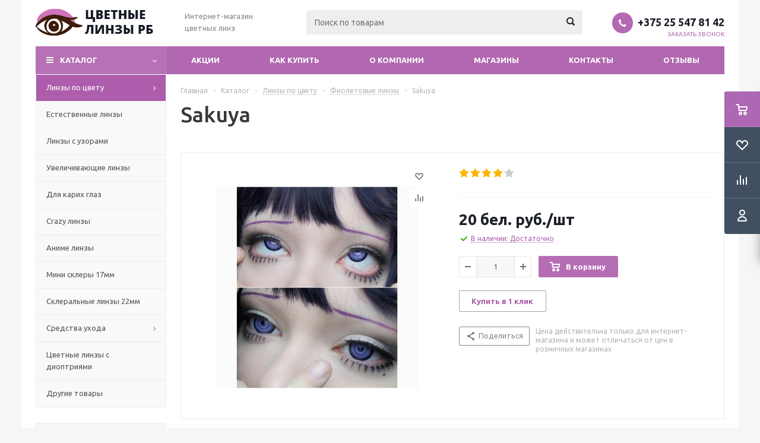

--- FILE ---
content_type: text/html; charset=UTF-8
request_url: http://cvetnielinzi.by/bitrix/components/bitrix/catalog.bigdata.products/ajax.php?AJAX_ITEMS=undefined&RID=undefined
body_size: 3432
content:











<script type="text/javascript">
			BX.cookie_prefix = 'BITRIX_SM';
			BX.cookie_domain = '';
			BX.current_server_time = '1769901891';

			if (!JCCatalogBigdataProducts.productsByRecommendation)
			{
				JCCatalogBigdataProducts.productsByRecommendation = [];
			}

			JCCatalogBigdataProducts.productsByRecommendation[278] = "mostviewed";
JCCatalogBigdataProducts.productsByRecommendation[284] = "mostviewed";
JCCatalogBigdataProducts.productsByRecommendation[294] = "mostviewed";
JCCatalogBigdataProducts.productsByRecommendation[295] = "mostviewed";
JCCatalogBigdataProducts.productsByRecommendation[298] = "mostviewed";
JCCatalogBigdataProducts.productsByRecommendation[306] = "mostviewed";
JCCatalogBigdataProducts.productsByRecommendation[308] = "mostviewed";
JCCatalogBigdataProducts.productsByRecommendation[313] = "mostviewed";
JCCatalogBigdataProducts.productsByRecommendation[318] = "mostviewed";
JCCatalogBigdataProducts.productsByRecommendation[321] = "mostviewed";


			BX.ready(function(){
				bx_rcm_adaptive_recommendation_event_attaching([{'productId':'278','productUrl':'/catalog/linzy_po_tsvetu/golubye_linzy/278/','recommendationId':'mostviewed'},{'productId':'284','productUrl':'/catalog/linzy_po_tsvetu/krasnye_linzy/284/','recommendationId':'mostviewed'},{'productId':'294','productUrl':'/catalog/anime_linzy/294/','recommendationId':'mostviewed'},{'productId':'295','productUrl':'/catalog/anime_linzy/295/','recommendationId':'mostviewed'},{'productId':'298','productUrl':'/catalog/anime_linzy/298/','recommendationId':'mostviewed'},{'productId':'306','productUrl':'/catalog/linzy_po_tsvetu/golubye_linzy/306/','recommendationId':'mostviewed'},{'productId':'308','productUrl':'/catalog/linzy_po_tsvetu/golubye_linzy/308/','recommendationId':'mostviewed'},{'productId':'313','productUrl':'/catalog/linzy_po_tsvetu/golubye_linzy/313/','recommendationId':'mostviewed'},{'productId':'318','productUrl':'/catalog/linzy_po_tsvetu/golubye_linzy/318/','recommendationId':'mostviewed'},{'productId':'321','productUrl':'/catalog/linzy_po_tsvetu/golubye_linzy/321/','recommendationId':'mostviewed'}], 'bigdata_recommended_products_Zz2YMH_items');
			});
		</script><!--'start_frame_cache_Zz2YMH'-->		<input type="hidden" name="bigdata_recommendation_id" value="">
	<span id="bigdata_recommended_products_Zz2YMH_items" class="bigdata_recommended_products_items">
		<ul class="tabs_slider RECOMENDATION_slides wr">
											<li class="catalog_item" id="bx_1182278561_278278">
									
					<div class="image_wrapper_block">
						<a href="/catalog/linzy_po_tsvetu/golubye_linzy/278/" class="thumb">
																						<div class="like_icons">
																												<div class="compare_item_button">
											<span title="Сравнить" class="compare_item to" data-iblock="14" data-item="278" ><i></i></span>
											<span title="В сравнении" class="compare_item in added" style="display: none;" data-iblock="14" data-item="278"><i></i></span>
										</div>
																	</div>
																						<img border="0" src="/upload/iblock/19d/19da3aeca9f596ba6fb6c47411bcdfd6.jpg" alt="Blue Portal" title="Blue Portal" />
													</a>
					</div>
					<div class="item_info">
						<div class="item-title">
							<a href="/catalog/linzy_po_tsvetu/golubye_linzy/278/"><span>Blue Portal</span></a>
						</div>
													<div class="rating">
								
<div class="iblock-vote small">
<table class="table-no-border">
	<tr>
															<td><div   class="star-active star-voted" title="1"></div></td>
																<td><div   class="star-active star-voted" title="2"></div></td>
																<td><div   class="star-active star-voted" title="3"></div></td>
																<td><div   class="star-active star-empty" title="4"></div></td>
																<td><div   class="star-active star-empty" title="5"></div></td>
											</tr>
</table>
</div>							</div>
												<div class="item-stock" ><span class="icon  order"></span><span class="value">Нет в наличии</span></div>						<div class="cost prices clearfix">
																																						<div class="price_matrix_wrapper ">
															<div class="price" data-currency="BYN" data-value="20">
																			<span class="values_wrapper"><span class="price_value">20</span><span class="price_currency"> бел. руб.</span></span><span class="price_measure">/шт</span>																	</div>
													</div>
																												</div>
						<div class="buttons_block clearfix">
							<a class="button transition_bg basket read_more" rel="nofollow" href="/catalog/linzy_po_tsvetu/golubye_linzy/278/" data-item="278">Подробнее</a>						</div>
					</div>
				</li>
											<li class="catalog_item" id="bx_1182278561_284284">
									
					<div class="image_wrapper_block">
						<a href="/catalog/linzy_po_tsvetu/krasnye_linzy/284/" class="thumb">
															<div class="stickers">
																														<div><div class="sticker_hit">Хиты продаж</div></div>
																																				</div>
																						<div class="like_icons">
																												<div class="compare_item_button">
											<span title="Сравнить" class="compare_item to" data-iblock="14" data-item="284" ><i></i></span>
											<span title="В сравнении" class="compare_item in added" style="display: none;" data-iblock="14" data-item="284"><i></i></span>
										</div>
																	</div>
																						<img border="0" src="/upload/iblock/97c/97c5ddc20bb7cdb409593683dbbb6eea.jpg" alt="Красный дьявол" title="Красный дьявол" />
													</a>
					</div>
					<div class="item_info">
						<div class="item-title">
							<a href="/catalog/linzy_po_tsvetu/krasnye_linzy/284/"><span>Красный дьявол</span></a>
						</div>
													<div class="rating">
								
<div class="iblock-vote small">
<table class="table-no-border">
	<tr>
															<td><div   class="star-active star-voted" title="1"></div></td>
																<td><div   class="star-active star-voted" title="2"></div></td>
																<td><div   class="star-active star-voted" title="3"></div></td>
																<td><div   class="star-active star-voted" title="4"></div></td>
																<td><div   class="star-active star-empty" title="5"></div></td>
											</tr>
</table>
</div>							</div>
												<div class="item-stock" ><span class="icon  order"></span><span class="value">Нет в наличии</span></div>						<div class="cost prices clearfix">
																																						<div class="price_matrix_wrapper ">
															<div class="price" data-currency="BYN" data-value="20">
																			<span class="values_wrapper"><span class="price_value">20</span><span class="price_currency"> бел. руб.</span></span><span class="price_measure">/шт</span>																	</div>
													</div>
																												</div>
						<div class="buttons_block clearfix">
							<a class="button transition_bg basket read_more" rel="nofollow" href="/catalog/linzy_po_tsvetu/krasnye_linzy/284/" data-item="284">Подробнее</a>						</div>
					</div>
				</li>
											<li class="catalog_item" id="bx_1182278561_294294">
									
					<div class="image_wrapper_block">
						<a href="/catalog/anime_linzy/294/" class="thumb">
																						<div class="like_icons">
																			<div class="wish_item_button">
											<span title="Отложить" class="wish_item to" data-item="294"><i></i></span>
											<span title="В отложенных" class="wish_item in added" style="display: none;" data-item="294"><i></i></span>
										</div>
																												<div class="compare_item_button">
											<span title="Сравнить" class="compare_item to" data-iblock="14" data-item="294" ><i></i></span>
											<span title="В сравнении" class="compare_item in added" style="display: none;" data-iblock="14" data-item="294"><i></i></span>
										</div>
																	</div>
																						<img border="0" src="/upload/iblock/176/176280fc4e14d296fb0097887e9d8b43.jpg" alt="&quot;Какаси Хатакэ&quot;" title="&quot;Какаси Хатакэ&quot;" />
													</a>
					</div>
					<div class="item_info">
						<div class="item-title">
							<a href="/catalog/anime_linzy/294/"><span>&quot;Какаси Хатакэ&quot;</span></a>
						</div>
													<div class="rating">
								
<div class="iblock-vote small">
<table class="table-no-border">
	<tr>
															<td><div   class="star-active star-voted" title="1"></div></td>
																<td><div   class="star-active star-voted" title="2"></div></td>
																<td><div   class="star-active star-voted" title="3"></div></td>
																<td><div   class="star-active star-empty" title="4"></div></td>
																<td><div   class="star-active star-empty" title="5"></div></td>
											</tr>
</table>
</div>							</div>
												<div class="item-stock" ><span class="icon stock"></span><span class="value">В наличии: Достаточно</span></div>						<div class="cost prices clearfix">
																																						<div class="price_matrix_wrapper ">
															<div class="price" data-currency="BYN" data-value="20">
																			<span class="values_wrapper"><span class="price_value">20</span><span class="price_currency"> бел. руб.</span></span><span class="price_measure">/шт</span>																	</div>
													</div>
																												</div>
						<div class="buttons_block clearfix">
							<a class="button transition_bg basket read_more" rel="nofollow" href="/catalog/anime_linzy/294/" data-item="294">Подробнее</a>						</div>
					</div>
				</li>
											<li class="catalog_item" id="bx_1182278561_295295">
									
					<div class="image_wrapper_block">
						<a href="/catalog/anime_linzy/295/" class="thumb">
																						<div class="like_icons">
																												<div class="compare_item_button">
											<span title="Сравнить" class="compare_item to" data-iblock="14" data-item="295" ><i></i></span>
											<span title="В сравнении" class="compare_item in added" style="display: none;" data-iblock="14" data-item="295"><i></i></span>
										</div>
																	</div>
																						<img border="0" src="/upload/iblock/1c6/1c69de5d81536874b31d0f39c922a99e.png" alt="Мангекё" title="Мангекё" />
													</a>
					</div>
					<div class="item_info">
						<div class="item-title">
							<a href="/catalog/anime_linzy/295/"><span>Мангекё</span></a>
						</div>
													<div class="rating">
								
<div class="iblock-vote small">
<table class="table-no-border">
	<tr>
															<td><div   class="star-active star-voted" title="1"></div></td>
																<td><div   class="star-active star-voted" title="2"></div></td>
																<td><div   class="star-active star-voted" title="3"></div></td>
																<td><div   class="star-active star-voted" title="4"></div></td>
																<td><div   class="star-active star-empty" title="5"></div></td>
											</tr>
</table>
</div>							</div>
												<div class="item-stock" ><span class="icon  order"></span><span class="value">Нет в наличии</span></div>						<div class="cost prices clearfix">
																																						<div class="price_matrix_wrapper ">
															<div class="price" data-currency="BYN" data-value="20">
																			<span class="values_wrapper"><span class="price_value">20</span><span class="price_currency"> бел. руб.</span></span><span class="price_measure">/шт</span>																	</div>
													</div>
																												</div>
						<div class="buttons_block clearfix">
							<a class="button transition_bg basket read_more" rel="nofollow" href="/catalog/anime_linzy/295/" data-item="295">Подробнее</a>						</div>
					</div>
				</li>
											<li class="catalog_item" id="bx_1182278561_298298">
									
					<div class="image_wrapper_block">
						<a href="/catalog/anime_linzy/298/" class="thumb">
																						<div class="like_icons">
																			<div class="wish_item_button">
											<span title="Отложить" class="wish_item to" data-item="298"><i></i></span>
											<span title="В отложенных" class="wish_item in added" style="display: none;" data-item="298"><i></i></span>
										</div>
																												<div class="compare_item_button">
											<span title="Сравнить" class="compare_item to" data-iblock="14" data-item="298" ><i></i></span>
											<span title="В сравнении" class="compare_item in added" style="display: none;" data-iblock="14" data-item="298"><i></i></span>
										</div>
																	</div>
																						<img border="0" src="/upload/iblock/bd7/bd77532ea85e52dc9f8f8ea2b8adbeb8.jpg" alt="Красные &quot;Саскэ&quot;" title="Красные &quot;Саскэ&quot;" />
													</a>
					</div>
					<div class="item_info">
						<div class="item-title">
							<a href="/catalog/anime_linzy/298/"><span>Красные &quot;Саскэ&quot;</span></a>
						</div>
													<div class="rating">
								
<div class="iblock-vote small">
<table class="table-no-border">
	<tr>
															<td><div   class="star-active star-voted" title="1"></div></td>
																<td><div   class="star-active star-voted" title="2"></div></td>
																<td><div   class="star-active star-voted" title="3"></div></td>
																<td><div   class="star-active star-voted" title="4"></div></td>
																<td><div   class="star-active star-empty" title="5"></div></td>
											</tr>
</table>
</div>							</div>
												<div class="item-stock" ><span class="icon stock"></span><span class="value">В наличии: Достаточно</span></div>						<div class="cost prices clearfix">
																																						<div class="price_matrix_wrapper ">
															<div class="price" data-currency="BYN" data-value="20">
																			<span class="values_wrapper"><span class="price_value">20</span><span class="price_currency"> бел. руб.</span></span><span class="price_measure">/шт</span>																	</div>
													</div>
																												</div>
						<div class="buttons_block clearfix">
							<a class="button transition_bg basket read_more" rel="nofollow" href="/catalog/anime_linzy/298/" data-item="298">Подробнее</a>						</div>
					</div>
				</li>
											<li class="catalog_item" id="bx_1182278561_306306">
									
					<div class="image_wrapper_block">
						<a href="/catalog/linzy_po_tsvetu/golubye_linzy/306/" class="thumb">
																						<div class="like_icons">
																			<div class="wish_item_button">
											<span title="Отложить" class="wish_item to" data-item="306"><i></i></span>
											<span title="В отложенных" class="wish_item in added" style="display: none;" data-item="306"><i></i></span>
										</div>
																												<div class="compare_item_button">
											<span title="Сравнить" class="compare_item to" data-iblock="14" data-item="306" ><i></i></span>
											<span title="В сравнении" class="compare_item in added" style="display: none;" data-iblock="14" data-item="306"><i></i></span>
										</div>
																	</div>
																						<img border="0" src="/upload/iblock/39d/39d14ca8f4fe96684f5cca032cfaa4e6.jpg" alt="Blue Block" title="Blue Block" />
													</a>
					</div>
					<div class="item_info">
						<div class="item-title">
							<a href="/catalog/linzy_po_tsvetu/golubye_linzy/306/"><span>Blue Block</span></a>
						</div>
													<div class="rating">
								
<div class="iblock-vote small">
<table class="table-no-border">
	<tr>
															<td><div   class="star-active star-voted" title="1"></div></td>
																<td><div   class="star-active star-voted" title="2"></div></td>
																<td><div   class="star-active star-voted" title="3"></div></td>
																<td><div   class="star-active star-voted" title="4"></div></td>
																<td><div   class="star-active star-empty" title="5"></div></td>
											</tr>
</table>
</div>							</div>
												<div class="item-stock" ><span class="icon stock"></span><span class="value">В наличии: Много</span></div>						<div class="cost prices clearfix">
																																						<div class="price_matrix_wrapper ">
															<div class="price" data-currency="BYN" data-value="20">
																			<span class="values_wrapper"><span class="price_value">20</span><span class="price_currency"> бел. руб.</span></span><span class="price_measure">/шт</span>																	</div>
													</div>
																												</div>
						<div class="buttons_block clearfix">
							<a class="button transition_bg basket read_more" rel="nofollow" href="/catalog/linzy_po_tsvetu/golubye_linzy/306/" data-item="306">Подробнее</a>						</div>
					</div>
				</li>
											<li class="catalog_item" id="bx_1182278561_308308">
									
					<div class="image_wrapper_block">
						<a href="/catalog/linzy_po_tsvetu/golubye_linzy/308/" class="thumb">
															<div class="stickers">
																														<div><div class="sticker_new">Новинки</div></div>
																																				</div>
																						<div class="like_icons">
																												<div class="compare_item_button">
											<span title="Сравнить" class="compare_item to" data-iblock="14" data-item="308" ><i></i></span>
											<span title="В сравнении" class="compare_item in added" style="display: none;" data-iblock="14" data-item="308"><i></i></span>
										</div>
																	</div>
																						<img border="0" src="/upload/iblock/a34/a3403eaa1cde1e9f9c96803de77f7854.jpg" alt="Stunna Girl Chole" title="Stunna Girl Chole" />
													</a>
					</div>
					<div class="item_info">
						<div class="item-title">
							<a href="/catalog/linzy_po_tsvetu/golubye_linzy/308/"><span>Stunna Girl Chole</span></a>
						</div>
													<div class="rating">
								
<div class="iblock-vote small">
<table class="table-no-border">
	<tr>
															<td><div   class="star-active star-voted" title="1"></div></td>
																<td><div   class="star-active star-voted" title="2"></div></td>
																<td><div   class="star-active star-voted" title="3"></div></td>
																<td><div   class="star-active star-voted" title="4"></div></td>
																<td><div   class="star-active star-empty" title="5"></div></td>
											</tr>
</table>
</div>							</div>
												<div class="item-stock" ><span class="icon  order"></span><span class="value">Нет в наличии</span></div>						<div class="cost prices clearfix">
																																						<div class="price_matrix_wrapper ">
															<div class="price" data-currency="BYN" data-value="20">
																			<span class="values_wrapper"><span class="price_value">20</span><span class="price_currency"> бел. руб.</span></span><span class="price_measure">/шт</span>																	</div>
													</div>
																												</div>
						<div class="buttons_block clearfix">
							<a class="button transition_bg basket read_more" rel="nofollow" href="/catalog/linzy_po_tsvetu/golubye_linzy/308/" data-item="308">Подробнее</a>						</div>
					</div>
				</li>
											<li class="catalog_item" id="bx_1182278561_313313">
									
					<div class="image_wrapper_block">
						<a href="/catalog/linzy_po_tsvetu/golubye_linzy/313/" class="thumb">
																						<div class="like_icons">
																												<div class="compare_item_button">
											<span title="Сравнить" class="compare_item to" data-iblock="14" data-item="313" ><i></i></span>
											<span title="В сравнении" class="compare_item in added" style="display: none;" data-iblock="14" data-item="313"><i></i></span>
										</div>
																	</div>
																						<img border="0" src="/upload/iblock/e80/e8064039abe02e88d9863943d715300d.jpg" alt="Sexy Cat Blue" title="Sexy Cat Blue" />
													</a>
					</div>
					<div class="item_info">
						<div class="item-title">
							<a href="/catalog/linzy_po_tsvetu/golubye_linzy/313/"><span>Sexy Cat Blue</span></a>
						</div>
													<div class="rating">
								
<div class="iblock-vote small">
<table class="table-no-border">
	<tr>
															<td><div   class="star-active star-voted" title="1"></div></td>
																<td><div   class="star-active star-voted" title="2"></div></td>
																<td><div   class="star-active star-voted" title="3"></div></td>
																<td><div   class="star-active star-empty" title="4"></div></td>
																<td><div   class="star-active star-empty" title="5"></div></td>
											</tr>
</table>
</div>							</div>
												<div class="item-stock" ><span class="icon  order"></span><span class="value">Нет в наличии</span></div>						<div class="cost prices clearfix">
																																						<div class="price_matrix_wrapper ">
															<div class="price" data-currency="BYN" data-value="17.5">
																			<span class="values_wrapper"><span class="price_value">17.50</span><span class="price_currency"> бел. руб.</span></span><span class="price_measure">/шт</span>																	</div>
													</div>
																												</div>
						<div class="buttons_block clearfix">
							<a class="button transition_bg basket read_more" rel="nofollow" href="/catalog/linzy_po_tsvetu/golubye_linzy/313/" data-item="313">Подробнее</a>						</div>
					</div>
				</li>
											<li class="catalog_item" id="bx_1182278561_318318">
									
					<div class="image_wrapper_block">
						<a href="/catalog/linzy_po_tsvetu/golubye_linzy/318/" class="thumb">
																						<div class="like_icons">
																												<div class="compare_item_button">
											<span title="Сравнить" class="compare_item to" data-iblock="14" data-item="318" ><i></i></span>
											<span title="В сравнении" class="compare_item in added" style="display: none;" data-iblock="14" data-item="318"><i></i></span>
										</div>
																	</div>
																						<img border="0" src="/upload/iblock/64f/64f27cdac96c73bf432f46a3922b92d5.png" alt="Retro Hawaii" title="Retro Hawaii" />
													</a>
					</div>
					<div class="item_info">
						<div class="item-title">
							<a href="/catalog/linzy_po_tsvetu/golubye_linzy/318/"><span>Retro Hawaii</span></a>
						</div>
													<div class="rating">
								
<div class="iblock-vote small">
<table class="table-no-border">
	<tr>
															<td><div   class="star-active star-voted" title="1"></div></td>
																<td><div   class="star-active star-voted" title="2"></div></td>
																<td><div   class="star-active star-voted" title="3"></div></td>
																<td><div   class="star-active star-voted" title="4"></div></td>
																<td><div   class="star-active star-voted" title="5"></div></td>
											</tr>
</table>
</div>							</div>
												<div class="item-stock" ><span class="icon  order"></span><span class="value">Нет в наличии</span></div>						<div class="cost prices clearfix">
																																						<div class="price_matrix_wrapper ">
															<div class="price" data-currency="BYN" data-value="20">
																			<span class="values_wrapper"><span class="price_value">20</span><span class="price_currency"> бел. руб.</span></span><span class="price_measure">/шт</span>																	</div>
													</div>
																												</div>
						<div class="buttons_block clearfix">
							<a class="button transition_bg basket read_more" rel="nofollow" href="/catalog/linzy_po_tsvetu/golubye_linzy/318/" data-item="318">Подробнее</a>						</div>
					</div>
				</li>
											<li class="catalog_item" id="bx_1182278561_321321">
									
					<div class="image_wrapper_block">
						<a href="/catalog/linzy_po_tsvetu/golubye_linzy/321/" class="thumb">
																						<div class="like_icons">
																												<div class="compare_item_button">
											<span title="Сравнить" class="compare_item to" data-iblock="14" data-item="321" ><i></i></span>
											<span title="В сравнении" class="compare_item in added" style="display: none;" data-iblock="14" data-item="321"><i></i></span>
										</div>
																	</div>
																						<img border="0" src="/upload/iblock/da8/da854a120d43c94a603bf1a6b74cd1b6.jpg" alt="Ocean Blue" title="Ocean Blue" />
													</a>
					</div>
					<div class="item_info">
						<div class="item-title">
							<a href="/catalog/linzy_po_tsvetu/golubye_linzy/321/"><span>Ocean Blue</span></a>
						</div>
													<div class="rating">
								
<div class="iblock-vote small">
<table class="table-no-border">
	<tr>
															<td><div   class="star-active star-voted" title="1"></div></td>
																<td><div   class="star-active star-voted" title="2"></div></td>
																<td><div   class="star-active star-voted" title="3"></div></td>
																<td><div   class="star-active star-voted" title="4"></div></td>
																<td><div   class="star-active star-voted" title="5"></div></td>
											</tr>
</table>
</div>							</div>
												<div class="item-stock" ><span class="icon  order"></span><span class="value">Нет в наличии</span></div>						<div class="cost prices clearfix">
																																						<div class="price_matrix_wrapper ">
															<div class="price" data-currency="BYN" data-value="20">
																			<span class="values_wrapper"><span class="price_value">20</span><span class="price_currency"> бел. руб.</span></span><span class="price_measure">/шт</span>																	</div>
													</div>
																												</div>
						<div class="buttons_block clearfix">
							<a class="button transition_bg basket read_more" rel="nofollow" href="/catalog/linzy_po_tsvetu/golubye_linzy/321/" data-item="321">Подробнее</a>						</div>
					</div>
				</li>
					</ul>
	</span>
	
	<script type="text/javascript">
		$(document).ready(function(){
			$('.tabs li[data-code="RECOMENDATION"]').show();
			
			var flexsliderItemWidth = 220;
			var flexsliderItemMargin = 12;
			
			//var flexsliderMinItems = Math.floor(sliderWidth / (flexsliderItemWidth + flexsliderItemMargin));
			$('.tabs_content > li.RECOMENDATION_wrapp ').flexslider({
				animation: 'slide',
				selector: '.tabs_slider .catalog_item',
				slideshow: false,
				animationSpeed: 600,
				directionNav: true,
				controlNav: false,
				pauseOnHover: true,
				animationLoop: true, 
				itemWidth: flexsliderItemWidth,
				itemMargin: flexsliderItemMargin, 
				//minItems: flexsliderMinItems,
				controlsContainer: '.tabs_slider_navigation.RECOMENDATION_nav',
				start: function(slider){
					slider.find('li').css('opacity', 1);
				}
			});

			setHeightBlockSlider();
		})
	</script>
<!--'end_frame_cache_Zz2YMH'--><script>
	touchItemBlock('.catalog_item a');
		</script>


--- FILE ---
content_type: text/plain
request_url: https://www.google-analytics.com/j/collect?v=1&_v=j102&a=2056733453&t=pageview&_s=1&dl=http%3A%2F%2Fcvetnielinzi.by%2Fcatalog%2Flinzy_po_tsvetu%2Ffioletovye_linzy%2F1435%2F&ul=en-us%40posix&dt=Sakuya&sr=1280x720&vp=1280x720&_u=aGBAgEAjAAAAACAAI~&jid=851451418&gjid=1064651190&cid=1052614360.1769901889&tid=UA-116493856-1&_gid=1122980226.1769901889&_slc=1&gtm=45He61r1n81PRQZRK7za200&gcd=13l3l3l3l1l1&dma=0&tag_exp=103116026~103200004~104527906~104528501~104684208~104684211~115616986~115938466~115938468~116185181~116185182~116988316~117041587&z=582330343
body_size: -450
content:
2,cG-0NMF55QHD3